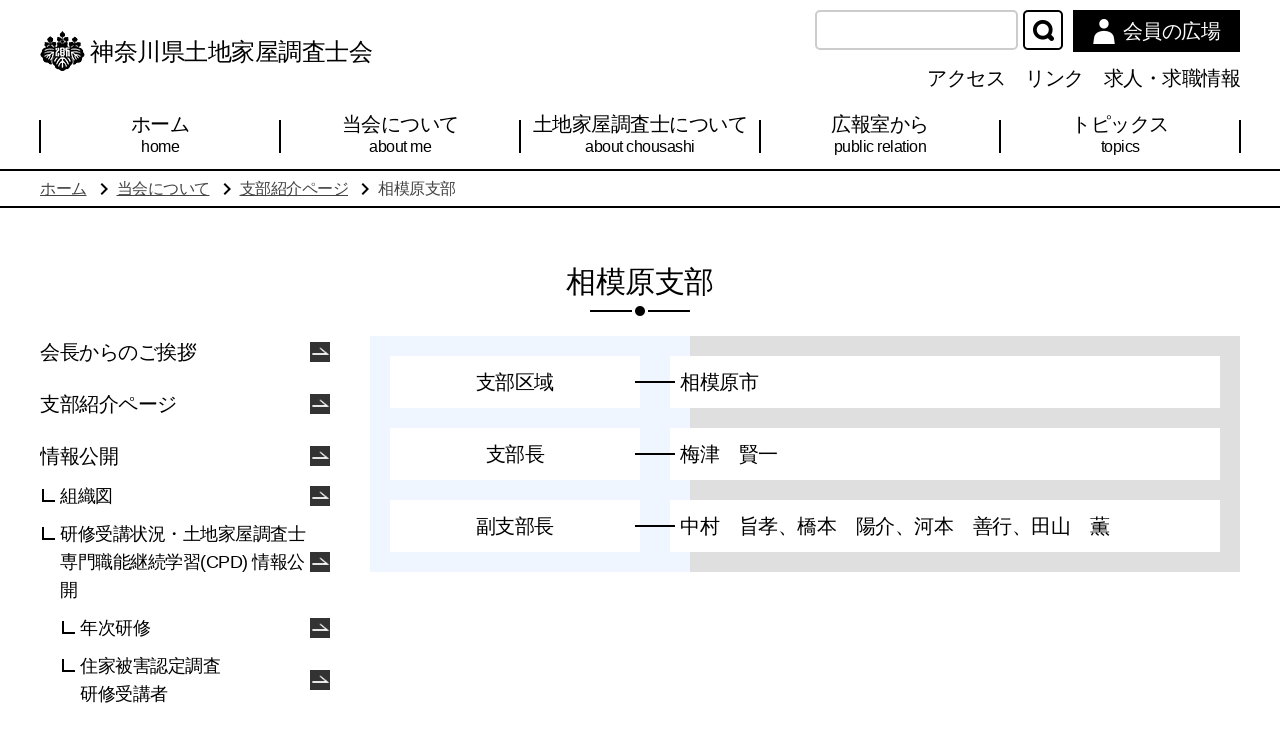

--- FILE ---
content_type: text/html; charset=UTF-8
request_url: https://kanagawa-chousashi.or.jp/about-me/branch/sagamihara/
body_size: 22317
content:
<!DOCTYPE html>
<html lang="ja">
<head>
<meta charset="UTF-8">
<meta name="format-detection" content="telephone=no">
<meta name="viewport" content="width=device-width, initial-scale=1.0, minimum-scale=1.0, maximum-scale=1.0, user-scalable=no">
<meta name="description" content="こちらのページでは、相模原支部の紹介をしております。支部区域・支部長・副支部長などを、ご紹介していますので是非ご覧ください。">

<meta name="twitter:card" content="summary" />
<meta property="og:url" content="https://kanagawa-chousashi.or.jp/" />
<meta property="og:type" content="website" />
<meta property="fb:app_id" content="神奈川県土地家屋調査士会" />
<meta property="og:title" content="神奈川県土地家屋調査士会" />
<meta property="og:description" content="横浜市西区楠町にあります調査士会 神奈川県土地家屋調査士会です。私達が行っている業務や土地に関してのことをご紹介しているサイトになります。" />
<meta property="og:image" content="https://kanagawa-chousashi.or.jp/images/common/sns.png" />


<link type="text/css" rel="stylesheet" href="/css/style.css">
<link type="text/css" rel="stylesheet" href="/css/about-me.css">


<link type="text/css" rel="stylesheet" href="/css/single.css">


<title>相模原支部 | 支部紹介ページ | 当会について | 神奈川県土地家屋調査士会 | 横浜市西区楠町にあります調査士会です</title>
<meta name='robots' content='max-image-preview:large' />
<script type="text/javascript">
/* <![CDATA[ */
window._wpemojiSettings = {"baseUrl":"https:\/\/s.w.org\/images\/core\/emoji\/15.0.3\/72x72\/","ext":".png","svgUrl":"https:\/\/s.w.org\/images\/core\/emoji\/15.0.3\/svg\/","svgExt":".svg","source":{"concatemoji":"https:\/\/kanagawa-chousashi.or.jp\/wp\/wp-includes\/js\/wp-emoji-release.min.js?ver=6.5.4"}};
/*! This file is auto-generated */
!function(i,n){var o,s,e;function c(e){try{var t={supportTests:e,timestamp:(new Date).valueOf()};sessionStorage.setItem(o,JSON.stringify(t))}catch(e){}}function p(e,t,n){e.clearRect(0,0,e.canvas.width,e.canvas.height),e.fillText(t,0,0);var t=new Uint32Array(e.getImageData(0,0,e.canvas.width,e.canvas.height).data),r=(e.clearRect(0,0,e.canvas.width,e.canvas.height),e.fillText(n,0,0),new Uint32Array(e.getImageData(0,0,e.canvas.width,e.canvas.height).data));return t.every(function(e,t){return e===r[t]})}function u(e,t,n){switch(t){case"flag":return n(e,"\ud83c\udff3\ufe0f\u200d\u26a7\ufe0f","\ud83c\udff3\ufe0f\u200b\u26a7\ufe0f")?!1:!n(e,"\ud83c\uddfa\ud83c\uddf3","\ud83c\uddfa\u200b\ud83c\uddf3")&&!n(e,"\ud83c\udff4\udb40\udc67\udb40\udc62\udb40\udc65\udb40\udc6e\udb40\udc67\udb40\udc7f","\ud83c\udff4\u200b\udb40\udc67\u200b\udb40\udc62\u200b\udb40\udc65\u200b\udb40\udc6e\u200b\udb40\udc67\u200b\udb40\udc7f");case"emoji":return!n(e,"\ud83d\udc26\u200d\u2b1b","\ud83d\udc26\u200b\u2b1b")}return!1}function f(e,t,n){var r="undefined"!=typeof WorkerGlobalScope&&self instanceof WorkerGlobalScope?new OffscreenCanvas(300,150):i.createElement("canvas"),a=r.getContext("2d",{willReadFrequently:!0}),o=(a.textBaseline="top",a.font="600 32px Arial",{});return e.forEach(function(e){o[e]=t(a,e,n)}),o}function t(e){var t=i.createElement("script");t.src=e,t.defer=!0,i.head.appendChild(t)}"undefined"!=typeof Promise&&(o="wpEmojiSettingsSupports",s=["flag","emoji"],n.supports={everything:!0,everythingExceptFlag:!0},e=new Promise(function(e){i.addEventListener("DOMContentLoaded",e,{once:!0})}),new Promise(function(t){var n=function(){try{var e=JSON.parse(sessionStorage.getItem(o));if("object"==typeof e&&"number"==typeof e.timestamp&&(new Date).valueOf()<e.timestamp+604800&&"object"==typeof e.supportTests)return e.supportTests}catch(e){}return null}();if(!n){if("undefined"!=typeof Worker&&"undefined"!=typeof OffscreenCanvas&&"undefined"!=typeof URL&&URL.createObjectURL&&"undefined"!=typeof Blob)try{var e="postMessage("+f.toString()+"("+[JSON.stringify(s),u.toString(),p.toString()].join(",")+"));",r=new Blob([e],{type:"text/javascript"}),a=new Worker(URL.createObjectURL(r),{name:"wpTestEmojiSupports"});return void(a.onmessage=function(e){c(n=e.data),a.terminate(),t(n)})}catch(e){}c(n=f(s,u,p))}t(n)}).then(function(e){for(var t in e)n.supports[t]=e[t],n.supports.everything=n.supports.everything&&n.supports[t],"flag"!==t&&(n.supports.everythingExceptFlag=n.supports.everythingExceptFlag&&n.supports[t]);n.supports.everythingExceptFlag=n.supports.everythingExceptFlag&&!n.supports.flag,n.DOMReady=!1,n.readyCallback=function(){n.DOMReady=!0}}).then(function(){return e}).then(function(){var e;n.supports.everything||(n.readyCallback(),(e=n.source||{}).concatemoji?t(e.concatemoji):e.wpemoji&&e.twemoji&&(t(e.twemoji),t(e.wpemoji)))}))}((window,document),window._wpemojiSettings);
/* ]]> */
</script>
<style id='wp-emoji-styles-inline-css' type='text/css'>

	img.wp-smiley, img.emoji {
		display: inline !important;
		border: none !important;
		box-shadow: none !important;
		height: 1em !important;
		width: 1em !important;
		margin: 0 0.07em !important;
		vertical-align: -0.1em !important;
		background: none !important;
		padding: 0 !important;
	}
</style>
<link rel='stylesheet' id='wp-pagenavi-css' href='https://kanagawa-chousashi.or.jp/wp/wp-content/plugins/wp-pagenavi/pagenavi-css.css?ver=2.70' type='text/css' media='all' />
<link rel="https://api.w.org/" href="https://kanagawa-chousashi.or.jp/wp-json/" /><link rel="alternate" type="application/json" href="https://kanagawa-chousashi.or.jp/wp-json/wp/v2/about-me/12219" /><link rel="EditURI" type="application/rsd+xml" title="RSD" href="https://kanagawa-chousashi.or.jp/wp/xmlrpc.php?rsd" />
<meta name="generator" content="WordPress 6.5.4" />
<link rel="canonical" href="https://kanagawa-chousashi.or.jp/about-me/branch/sagamihara/" />
<link rel='shortlink' href='https://kanagawa-chousashi.or.jp/?p=12219' />
<link rel="alternate" type="application/json+oembed" href="https://kanagawa-chousashi.or.jp/wp-json/oembed/1.0/embed?url=https%3A%2F%2Fkanagawa-chousashi.or.jp%2Fabout-me%2Fbranch%2Fsagamihara%2F" />
<link rel="alternate" type="text/xml+oembed" href="https://kanagawa-chousashi.or.jp/wp-json/oembed/1.0/embed?url=https%3A%2F%2Fkanagawa-chousashi.or.jp%2Fabout-me%2Fbranch%2Fsagamihara%2F&#038;format=xml" />
<!-- Global site tag (gtag.js) - Google Analytics -->
<script async src="https://www.googletagmanager.com/gtag/js?id=G-V13K7VJ8ZD"></script>
<script>
  window.dataLayer = window.dataLayer || [];
  function gtag(){dataLayer.push(arguments);}
  gtag('js', new Date());

  gtag('config', 'G-V13K7VJ8ZD');
</script>

<!-- Global site tag (gtag.js) - Google Analytics -->
<script async src="https://www.googletagmanager.com/gtag/js?id=UA-179158603-4"></script>
<script>
window.dataLayer = window.dataLayer || [];
function gtag(){dataLayer.push(arguments);}
gtag('js', new Date());

gtag('config', 'UA-179158603-4');
</script>
</head>

<body class="bd-about-me_branch_sagamihara">
<article>
	<div class="site-contents">
        <header class="global-header">
            <div class="inner">
                <div class="header_left"><p class="logo"><img src="/images/common/logo.png" width="45" height="42" alt="神奈川県土地家屋調査士会">神奈川県土地家屋調査士会</p></div>
                <div class="header_right">
                    <div class="member-function">
                        <div class="search-form">
                            <form action="/" method="get"><input type="text" name="s"><input type="submit" value="検索する"></form></div>
                        <p class="member-login"><a href="/kaiin/hiroba.html"><span>会員の広場</span></a></p>
                    </div>
                    <ul class="util">
                        <li><a href="/about-me/access/">アクセス</a></li>
                        <li><a href="/links/">リンク</a></li>
                        <li><a href="/recruit/">求人・求職情報</a></li>
                    </ul>
                </div>
            </div>

            <nav class="global-navi">
                <ul class="items">
                    <li class="item">
                        <a href="/" class="item_link">
                            <p class="item_ja">ホーム</p>
                            <p class="item_en">home</p>
                        </a>
                    <!-- /.item --></li>
                    <li class="item">
                        <a href="/about-me/" class="item_link">
                            <p class="item_ja">当会について</p>
                            <p class="item_en">about me</p>
                        </a>
                        <ul class="item_child">
                            <li class="item_child_item"><a href="/about-me/greeting/" class="item_child_link">会長からのご挨拶</a></li>
                            <li class="item_child_item"><a href="/about-me/branch/" class="item_child_link">MAP・支部紹介ページ</a></li>
                            <li class="item_child_item"><a href="/about-me/public-informatin/" class="item_child_link">情報公開</a></li>
                            <li class="item_child_item"><a href="/about-me/access/" class="item_child_link">所在地・連絡先(アクセス)</a></li>
                        </ul>
                    <!-- /.item --></li>
                    <li class="item">
                        <a href="/about-chousashi/" class="item_link">
                            <p class="item_ja">土地家屋調査士について</p>
                            <p class="item_en">about chousashi</p>
                        </a>
                        <ul class="item_child">
                            <li class="item_child_item"><a href="/about-chousashi/what-chousashi/" class="item_child_link">土地家屋調査士ってなあに？</a></li>
                            <li class="item_child_item"><a href="/about-chousashi/goal-to-chousashi/" class="item_child_link">土地家屋調査士を目指す皆様へ</a></li>
                        </ul>
                    <!-- /.item --></li>
                    <li class="item">
                        <a href="/public-relation/" class="item_link">
                            <p class="item_ja">広報室から</p>
                            <p class="item_en">public relation</p>
                        </a>
                        <ul class="item_child">
                            <li class="item_child_item"><a href="/public-relation/news/" class="item_child_link">広報ニュース</a></li>
                            <li class="item_child_item"><a href="/public-relation/ninomiyakinjiro/" class="item_child_link">二宮金次郎を探せ</a></li>
                            <li class="item_child_item"><a href="/public-relation/feature/" class="item_child_link">相続登記が義務化されます！<br>～相続手続きを応援します～</a></li>
                            <li class="item_child_item"><a href="/public-relation/seminar/" class="item_child_link">神奈川県弁護士会セミナー・相談会</a></li>
                        </ul>
                    <!-- /.item --></li>
                    <li class="item">
                        <a href="/topics/" class="item_link">
                            <p class="item_ja">トピックス</p>
                            <p class="item_en">topics</p>
                        </a>
                        <ul class="item_child">
                            <li class="item_child_item"><a href="/topics/consulting/" class="item_child_link">無料登記相談のご案内</a></li>
                            <li class="item_child_item"><a href="/topics/cost/" class="item_child_link">登記費用の目安は？</a></li>
                            <li class="item_child_item"><a href="/topics/contribution/" class="item_child_link">空家等についての活動＆社会貢献活動</a></li>
                            <li class="item_child_item"><a href="/topics/disaster/" class="item_child_link">災害時協力協定</a></li>
                        </ul>
                    <!-- /.item --></li>
                </ul>
            <!-- /.global-navi --></nav>
        <!-- /.global-header --></header>
        <nav class="breadcrumb">
            <ul>
                <li><a href="/">ホーム</a></li>
                <li><span class="material-icons">chevron_right</span><a href="/about-me/">当会について</a></li>
                <li><span class="material-icons">chevron_right</span><a href="https://kanagawa-chousashi.or.jp/branch/">支部紹介ページ</a></li>
                <li><span class="material-icons">chevron_right</span><a href="https://kanagawa-chousashi.or.jp/about-me/branch/sagamihara/">相模原支部</a></li>
            </ul>
        </nav>
        <h1 class="page-title box-type06">相模原支部</h1>
        <div class="page-contents clm2">
            <div class="page-contents_left">
                    <p class="side-overlay"></p>
                    <nav class="side-navi">
                        <ul>
                            <li class="side-navi_item">
                                <a href="https://kanagawa-chousashi.or.jp/about-me/greeting/" class="side-navi_link">会長からのご挨拶<span class="side-navi_arrow icon-arrow01">詳細はこちら</span></a>
                            </li>
                            <li class="side-navi_item">
                                <a href="https://kanagawa-chousashi.or.jp/about-me/branch/" class="side-navi_link">支部紹介ページ<span class="side-navi_arrow icon-arrow01">詳細はこちら</span></a>
                            </li>
                            <li class="side-navi_item">
                                <a href="https://kanagawa-chousashi.or.jp/about-me/public-informatin/" class="side-navi_link">情報公開<span class="side-navi_arrow icon-arrow01">詳細はこちら</span></a>
                            <ul class="side-navi_child">
                                <li class="side-navi_child_item"><a href="https://kanagawa-chousashi.or.jp/about-me/public-informatin/organization-chart/" class="side-navi_child_link">組織図<span class="side-navi_arrow icon-arrow01">詳細はこちら</span></a>
                                <li class="side-navi_child_item"><a href="https://kanagawa-chousashi.or.jp/about-me/public-informatin/information/" class="side-navi_child_link">研修受講状況・土地家屋調査士専門職能継続学習(CPD) 情報公開<span class="side-navi_arrow icon-arrow01">詳細はこちら</span></a>
                                    <ul class="side-navi_grand-child">
                                        <li class="side-navi_grand-child_item"><a href="/about-me/public-informatin/information/?page-link=information-section01&plus=-150" class="side-navi_grand-child_link">年次研修<span class="side-navi_arrow icon-arrow01">詳細はこちら</span></a></li>
                                        <li class="side-navi_grand-child_item"><a href="/about-me/public-informatin/information/?page-link=information-section02&plus=-150" class="side-navi_grand-child_link">住家被害認定調査<br>研修受講者<span class="side-navi_arrow icon-arrow01">詳細はこちら</span></a></li>
                                        <li class="side-navi_grand-child_item"><a href="/about-me/public-informatin/information/?page-link=information-section03&plus=-150" class="side-navi_grand-child_link">研修受講状況<span class="side-navi_arrow icon-arrow01">詳細はこちら</span></a></li>
                                        <li class="side-navi_grand-child_item"><a href="/about-me/public-informatin/information/?page-link=information-section04&plus=-150" class="side-navi_grand-child_link">土地家屋調査士専門<br>職能継続学習(CPD)<span class="side-navi_arrow icon-arrow01">詳細はこちら</span></a></li>
                                        <li class="side-navi_grand-child_item"><a href="/about-me/public-informatin/information/?page-link=information-section05&plus=-150" class="side-navi_grand-child_link">会員・一般研修会<span class="side-navi_arrow icon-arrow01">詳細はこちら</span></a></li>
                                        <li class="side-navi_grand-child_item"><a href="/about-me/public-informatin/information/?page-link=information-section06&plus=-150" class="side-navi_grand-child_link">開催年度別研修会一覧<span class="side-navi_arrow icon-arrow01">詳細はこちら</span></a></li>
                                    </ul>
                                <li class="side-navi_child_item"><a href="https://kanagawa-chousashi.or.jp/about-me/public-informatin/officer-list/" class="side-navi_child_link">役員名簿一覧<span class="side-navi_arrow icon-arrow01">詳細はこちら</span></a>
                                <li class="side-navi_child_item"><a href="https://kanagawa-chousashi.or.jp/about-me/public-informatin/applicable-member/" class="side-navi_child_link">土地家屋調査士法第４２条及び第４３条該当会員<span class="side-navi_arrow icon-arrow01">詳細はこちら</span></a>
            </li>
                            </li>
                            <li class="side-navi_item">
                                <a href="https://kanagawa-chousashi.or.jp/about-me/access/" class="side-navi_link">所在地・連絡先(アクセス)<span class="side-navi_arrow icon-arrow01">詳細はこちら</span></a>
                            </li>
                        </ul>
                        <p class="side-navi_close">メニューを閉じる</p>
                    </nav>
            <!-- /.page-contents_left --></div>

            <div class="page-contents_right">
<div class="box-type08 js-fadein">
<div class="inner">
<ul class="branch-info-list">
<li>
<p class="branch-info_head">支部区域</p>
<div class="branch-info_body box-type09">相模原市</div>
</li>
<li>
<p class="branch-info_head">支部長</p>
<div class="branch-info_body box-type09">梅津　賢一</div>
</li>
<li>
<p class="branch-info_head">副支部長</p>
<div class="branch-info_body box-type09">中村　旨孝、橋本　陽介、河本　善行、田山　薫</div>
</li>
</ul>
</div>
</div>
            <!-- /.page-contents_right --></div>
        <!-- /.page-contents --></div>
        <footer class="global-footer">
            <div class="inner">
                <div class="footer-clms">
                    <div id="footer-clm01" class="footer-clm">
                        <p class="owner"><img src="/images/common/logo.png" width="45" height="42" alt="神奈川県土地家屋調査士会">神奈川県土地家屋調査士会</p>
                        <p class="owner-address">〒220-0003<br>横浜市西区楠町18番地</p>
                        <p class="owner-tel">TEL: 045-312-1177</p>
                        <p class="shibucho-login"><a href="/shibutyou/shibutyou.html"><img src="/images/common/icon-flower.png" width="56" height="56" alt="支部長の広場ページへ"></a></p>
                    </div>
                    <div id="footer-clm02" class="footer-clm">
                        <dl class="footer-list">
                            <dt><a href="/">トップページ</a></dt>
                            <dt><a href="/about-me/">当会について</a></dt>
                            <dd><a href="/about-me/greeting/">会長からのご挨拶</a></dd>
                            <dd><a href="/about-me/branch/">支部紹介ページ</a></dd>
                            <dd><a href="/about-me/public-informatin/">情報公開</a></dd>
                            <dd><a href="/about-me/access/">所在地・連絡先(アクセス)</a></dd>
                            <dt><a href="/about-chousashi/">土地家屋調査士について</a></dt>
                            <dd><a href="/about-chousashi/what-chousashi/">土地家屋調査士ってなあに?</a></dd>
                            <dd><a href="/about-chousashi/goal-to-chousashi/">土地家屋調査士を目指す皆様へ</a></dd>
                        </dl>
                    </div>
                    <div id="footer-clm03" class="footer-clm">
                        <dl class="footer-list">
                            <dt><a href="/search/">土地家屋調査士検索</a></dt>
                            <dt><a href="/recruit/">求人・求職情報</a></dt>
                            <dt><a href="/public-relation/">広報室から</a></dt>
                            <dt><a href="/links/">リンク</a></dt>
                            <dd><a href="/links/hall/">市区町村役場</a></dd>
                            <dd><a href="/links/agency/">関連省庁・団体</a></dd>
                            <dd><a href="/links/other/">その他</a></dd>
                        </dl>
                    </div>
                    <div id="footer-clm04" class="footer-clm">
                        <dl class="footer-list">
                            <dt><a href="/topics/">トピックス</a></dt>
                            <dd><a href="/topics/consulting/">無料登記相談のご案内</a></dd>
                            <dd><a href="/topics/cost/">登記費用の目安は？</a></dd>
                            <dd><a href="/topics/contribution/">空家等についての活動＆社会貢献活動</a></dd>
                            <dd><a href="/topics/disaster/">災害時協力協定</a></dd>
                            <dt><a href="https://www.chosashi.or.jp/consulting/faq/" target='_blank'>Q & A</a></dt>
                            <dt><a href="/privacy/">個人情報保護方針</a></dt>
                        </dl>
                    </div>
                </div>
            </div>
        <!-- /.global-footer --></footer>
        <p class="side-menu-btn"><span>M<br>E<br>N<br>U<span class="material-icons">arrow_right</span></span></p>
        <p class="btn-menu"><span></span><span></span><span></span></p>
    </article>
<div class="tool-tip-box"></div>

<script src="/js/jquery.min.js"></script>
<script src="/js/common.js"></script>
<script src="/js/jquery.rwdImageMaps.min.js"></script>
<script src="/js/about-me.js"></script>



--- FILE ---
content_type: text/css
request_url: https://kanagawa-chousashi.or.jp/css/style.css
body_size: 41989
content:
@import url(//fonts.googleapis.com/css2?family=M+PLUS+1p:wght@400;500;700&display=swap);@import url(//fonts.googleapis.com/icon?family=Material+Icons);html,body,div,span,object,iframe,h1,h2,h3,h4,h5,h6,p,blockquote,pre,abbr,address,cite,code,del,dfn,em,img,ins,kbd,q,samp,small,strong,sub,sup,var,b,i,dl,dt,dd,ol,ul,li,fieldset,form,label,legend,table,caption,tbody,tfoot,thead,tr,th,td,article,aside,canvas,details,figcaption,figure,footer,header,hgroup,menu,nav,section,summary,time,mark,audio,video{background:transparent;border:0;box-sizing:border-box;font-size:100%;margin:0;outline:0;padding:0;vertical-align:baseline}body{line-height:1}h1,h2,h3,h4,h5{font-weight:normal}article,aside,details,figcaption,figure,footer,header,hgroup,menu,nav,section{display:block}nav ul{list-style:none}li{list-style-type:none}blockquote,q{quotes:none}blockquote:before,blockquote:after,q:before,q:after{content:'';content:none}a{margin:0;padding:0;font-size:100%;text-decoration:underline;vertical-align:baseline;background:transparent}mark{background-color:#ff9;color:#000;font-style:italic;font-weight:bold}del{text-decoration:line-through}abbr[title],dfn[title]{border-bottom:1px dotted;cursor:help}table{border-collapse:collapse;border-spacing:0}table th,table td{font-weight:normal}hr{display:block;height:1px;border:0;border-top:1px solid #cccccc;margin:1em 0;padding:0}input,select{vertical-align:middle}img{vertical-align:top}em{font-style:normal}html{font-size:10px;line-height:1}body{background:#fff;color:#000;font-feature-settings:"palt";font-size:20px;font-family:"游ゴシック Medium",YuGothic,YuGothicM,"Hiragino Kaku Gothic ProN","Hiragino Kaku Gothic Pro",メイリオ,Meiryo,sans-serif;-webkit-text-size-adjust:none;line-height:1.6;letter-spacing:-0.5px;overflow-wrap:break-word;text-size-adjust:none;word-wrap:break-word;word-break:break-all;counter-reset:flow}img{max-width:100%;height:auto}input[type="color"],input[type="date"],input[type="datetime"],input[type="datetime-local"],input[type="email"],input[type="month"],input[type="number"],input[type="password"],input[type="search"],input[type="tel"],input[type="text"],input[type="time"],input[type="url"],input[type="week"],input:not([type]),textarea{border:2px solid #e0e0e0;font-size:16px;padding:4px;max-width:100%}input[type="color"]:focus,input[type="date"]:focus,input[type="datetime"]:focus,input[type="datetime-local"]:focus,input[type="email"]:focus,input[type="month"]:focus,input[type="number"]:focus,input[type="password"]:focus,input[type="search"]:focus,input[type="tel"]:focus,input[type="text"]:focus,input[type="time"]:focus,input[type="url"]:focus,input[type="week"]:focus,input:not([type]):focus,textarea:focus{outline:none}input[type=text],input[type=email],input[type=number],label,select{height:30px;line-height:1}input,textarea,button{max-width:100%;padding:5px;-webkit-box-sizing:border-box;box-sizing:border-box}select,input[type=text],input[type=email]{height:40px}select,input[type=text],input[type=email],input[type=submit],textarea{-webkit-appearance:none}select:focus,input[type=text]:focus,input[type=email]:focus,input[type=submit]:focus,textarea:focus{outline:none}select{background-image:url(/images/common/arrow10.png);background-repeat:no-repeat;background-position:calc(100% - 7px) 50%;background-color:#ffffff;font-size:15px}.browser-ie select{background:#ffffff;padding-right:10px}input[type=text],input[type=mail],select{border:2px solid #cccccc;border-radius:5px}input[type=radio]{background:#DEDEDE;border:1px solid #C0C0C0;border-radius:50%;margin:0 5px 0 20px;position:relative}input[type=radio]:checked:after{background:#000000;border-radius:50%;bottom:0;content:"";display:block;height:12px;left:1px;margin:auto;position:absolute;top:0;width:12px;-webkit-border-radius:50%}input[type=radio]:first-child{margin-left:0}input[type=submit]{background-image:-webkit-gradient(linear, left top, left bottom, color-stop(0, #fdfdfd), color-stop(1, #dfdfdf));background-image:-o-linear-gradient(bottom, #fdfdfd 0%, #dfdfdf 100%);background-image:-moz-linear-gradient(bottom, #fdfdfd 0%, #dfdfdf 100%);background-image:-webkit-linear-gradient(bottom, #fdfdfd 0%, #dfdfdf 100%);background-image:-ms-linear-gradient(bottom, #fdfdfd 0%, #dfdfdf 100%);background-image:linear-gradient(to bottom, #fdfdfd 0%, #dfdfdf 100%)}textarea{resize:vertical}a{color:blue}a:hover{opacity:0.5}small{font-size:80%}img{max-width:100%;height:auto;-ms-interpolation-mode:bicubic;vertical-align:top;font-size:0;line-height:0;-webkit-transition:all .3s linear 0s;-moz-transition:all .3s linear 0s;-o-transition:all .3s linear 0s;-ms-transition:all .3s linear 0s;transition:all .3s linear 0s}embed,object,iframe{max-width:100%}textarea{height:150px;min-height:50px;max-height:200px;resize:vertical;width:100%}.aligncenter,div.aligncenter{display:block;text-align:center}.alignright{float:right;margin-left:10px}.alignleft{float:left;margin-right:10px}.aligncenter{display:block}a img.alignright{float:right}a img.alignleft{float:left}a img.aligncenter{display:block;margin-left:auto;margin-right:auto}.wp-caption{background:#eee;border:1px solid #ddd;max-width:96%;padding:10px}.wp-caption.alignnone{margin:5px 20px 20px 0}.wp-caption.alignleft{margin:5px 20px 20px 0}.wp-caption.alignright{margin:5px 0 20px 20px}.wp-caption img{border:0 none;height:auto;margin:0;max-width:98.5%;padding:0;width:auto}.clearfix:after{clear:both;content:'';display:table;overflow:hidden}.mobile-none{display:block !important}.mobile-show{display:none !important}.tac{text-align:center}.box-type01{border-left:5px solid #000000}.box-type02{background:#3790ff}.box-type03{background:#30d338}.box-type04{background:#3790ff}.box-type05{background:#3790ff}.box-type06{background:url(/images/common/bg01.png) no-repeat 50% 100%}.box-type07{content:url(/images/common/arrow03.png);width:25px;height:25px;line-height:0;-webkit-transition:all .2s linear 0s;-moz-transition:all .2s linear 0s;-o-transition:all .2s linear 0s;-ms-transition:all .2s linear 0s;transition:all .2s linear 0s;text-indent:100%;white-space:nowrap;overflow:hidden}.box-type08{padding:20px;position:relative}.box-type08::before{background:#f0f6ff;content:'';display:block;height:100%;left:0;position:absolute;top:0;width:36.78161%;-webkit-transition:all .3s linear 0s;-moz-transition:all .3s linear 0s;-o-transition:all .3s linear 0s;-ms-transition:all .3s linear 0s;transition:all .3s linear 0s}.box-type08::after{background:#dfdfdf;content:'';display:block;height:100%;right:0;position:absolute;top:0;width:63.21839%;-webkit-transition:all .3s linear 0s;-moz-transition:all .3s linear 0s;-o-transition:all .3s linear 0s;-ms-transition:all .3s linear 0s;transition:all .3s linear 0s}.box-type08.js-fadein::before,.box-type08.js-fadein::after{width:0}.box-type08.js-fadein.on::before{width:36.78161%}.box-type08.js-fadein.on::after{width:63.21839%}.box-type08 .inner{position:relative;z-index:10}.box-type08 .inner02{position:relative;z-index:20}.box-type09{position:relative}.box-type09::after{background:#000000;bottom:0;content:'';display:block;height:2px;margin:auto;left:-28px;position:absolute;top:0;width:40px}.box-type10{border-bottom:2px solid #000000;border-top:2px solid #000000}.box-type11{background:#ffffff;padding:20px}.box-type12{background:#9d0000;color:#ffffff;display:block;text-align:center;text-decoration:none;padding:10px 100px;-moz-box-shadow:0px 10px 0px 0px #680000;-webkit-box-shadow:0px 10px 0px 0px #680000;-ms-box-shadow:0px 10px 0px 0px #680000;box-shadow:0px 10px 0px 0px #680000;-webkit-transition:all .2s linear 0s;-moz-transition:all .2s linear 0s;-o-transition:all .2s linear 0s;-ms-transition:all .2s linear 0s;transition:all .2s linear 0s}.box-type12:active{transform:translate(0, 10px);-moz-box-shadow:none;-webkit-box-shadow:none;-ms-box-shadow:none;box-shadow:none}.list-type01 li{border-bottom:2px dashed #a5a5a5}.list-type01 li:first-child{border-top:2px dashed #a5a5a5}.list-type01 li.child-mark a{padding-bottom:0}.list-type01 li.child-mark a .icon-arrow01{margin-bottom:5px}.list-type01 a{color:#000000;display:block;padding:20px 40px 20px 10px;position:relative;text-decoration:none}.list-type01 a .icon-arrow01{bottom:0;margin:auto;position:absolute;right:10px;top:0;-webkit-transition:all .2s linear 0s;-moz-transition:all .2s linear 0s;-o-transition:all .2s linear 0s;-ms-transition:all .2s linear 0s;transition:all .2s linear 0s}.list-type01 a:hover .icon-arrow01{right:0}.list-type01 .no-link{padding:20px 10px}.list-type01 .child-mark_child{background:url(/images/common/child-mark.png) no-repeat 13px 7px;color:#0000ff;padding-bottom:20px !important;padding-left:30px;padding-top:0}.list-type01 .icon-pdf{bottom:0;margin:auto 0 auto 10px;top:0;position:absolute;right:40px}.list-type02 li{background:#8eb5fb;display:flex;justify-content:center;margin-top:80px;padding:10px;text-align:center;position:relative}.list-type02 li:first-child{margin-top:0}.list-type02 li::after{bottom:-65px;content:url(/images/common/arrow04.png);display:block;left:0;margin:auto;position:absolute;right:0;width:220px}.list-type02 li:last-child::after{content:none}.list-type02 li p{text-align:left;width:100%}.list-type02 li p:nth-child(2){border-left:2px solid #ffffff;padding-left:10px}.list-type03{border-top:2px solid #b4b4b4;border-left:2px solid #b4b4b4}.list-type03 a{color:#000000;display:table;text-decoration:none;width:100%}.list-type03 .clm{display:table-cell;border-bottom:2px solid #b4b4b4;border-right:2px solid #b4b4b4;padding:20px 10px;vertical-align:middle;width:25%}.navi-type01 ul{display:flex;flex-wrap:wrap}.navi-type01 li{border-right:2px solid #000000;position:relative;margin-bottom:20px}.navi-type01 li:hover::after{background:#ff0000;content:'';display:block;height:50%;position:absolute;right:-2px;top:0;width:2px;z-index:10;-webkit-animation:1s linear 0s infinite slide01;animation:1s linear 0s infinite slide01}.navi-type01 a{color:#000000;display:inline-block;font-size:18px;padding:5px 10px;text-decoration:none}.fc01{color:#ff0101}.mt05{margin-top:5px}.mt10{margin-top:10px}.mt15{margin-top:15px}.mt20{margin-top:20px}.mt25{margin-top:25px}.mt30{margin-top:30px}.mt35{margin-top:35px}.mt40{margin-top:40px}.mt45{margin-top:45px}.mt50{margin-top:50px}.fwb{font-weight:bold}input::placeholder{color:#999}input::-ms-input-placeholder{color:#999}input::-ms-input-placeholder{color:#999}input[type=file]{padding:0}.table-type01{border-right:2px solid #b4b4b4;border-top:2px solid #b4b4b4}.table-type01 th,.table-type01 td{border-left:2px solid #b4b4b4;border-bottom:2px solid #b4b4b4;padding:10px;vertical-align:middle}.table-type01 th{background:#dfdfdf;color:#000}.input-text01{width:25%}.input-text02{display:block;width:100%}.input-text03{width:15%}.input-text04{width:40%}.color-type01{color:#ff0000}.select-type01{background-image:url(/images/common/arrow02.png);background-repeat:no-repeat;background-position:calc(100% - 5px) 50%;border:2px solid #cccccc;border-radius:5px;display:inline-block;line-height:1;padding:5px 50px 5px 10px;text-align:center}.label-type01{background:#ffffff;border:2px solid #e0e0e0;border-radius:20px;padding:5px 10px;max-width:100%;margin-left:10px;text-align:center;display:inline-block}.textarea-type01{height:150px}.icon-pdf{background:url(/images/common/icon-pdf.png) no-repeat 50% 50%;display:inline-block;height:30px;width:25px;text-indent:100%;white-space:nowrap;overflow:hidden}.icon-arrow01{display:inline-block;background:url(/images/common/arrow03.png) no-repeat 0 0;background-size:contain;height:20px;width:20px;text-indent:100%;white-space:nowrap;overflow:hidden}.icon-arrow02{display:inline-block;background:url(/images/common/arrow02.png) no-repeat 0 0;background-size:contain;height:25px;width:25px;text-indent:100%;white-space:nowrap;overflow:hidden}.icon-arrow03{display:inline-block;background:url(/images/common/arrow05.png) no-repeat 0 0;background-size:contain;height:10px;width:22px;text-indent:100%;white-space:nowrap;overflow:hidden}.site-contents{margin:0 auto;padding-top:125px}.arrow01,.list-more a,.information_list_item_arrow{background-image:url(/images/common/arrow01.png)}.arrow02,.information-arrow{background:#ababab;border-radius:10px;color:#ffffff;display:inline-block;height:20px;line-height:0.9;vertical-align:middle;width:20px}.arrow03{background:#fdd000;border-radius:10px;color:#ffffff;display:inline-block;font-size:22px;height:20px;line-height:0.9;padding-top:1px;width:20px}.arrow04{background:#ffffff;border-radius:10px;color:#000;display:inline-block;font-size:22px;height:20px;line-height:0.9;padding-top:1px;width:20px}.arrow05,.footer-list dt span{background:#000000;border-radius:10px;color:#ffffff;display:inline-block;font-size:22px;height:20px;line-height:0.9;padding-top:1px;width:20px}.list-more{font-size:18px;line-height:1;position:absolute;right:0}.list-more a{color:#000000;display:block;background-position:calc(100% - 5px) calc(100% - 3px);background-repeat:no-repeat;padding-right:30px;text-decoration:none;-webkit-transition:all .2s linear 0s;-moz-transition:all .2s linear 0s;-o-transition:all .2s linear 0s;-ms-transition:all .2s linear 0s;transition:all .2s linear 0s}.global-header{background-color:#ffffff;left:0;padding:10px 0 0;position:absolute;top:0;width:100%;z-index:1000}.global-header a{color:#000}.global-header.fix{position:fixed;top:0;left:0;-moz-box-shadow:0px 3px 5px 3px rgba(0,0,0,0.3);-webkit-box-shadow:0px 3px 5px 3px rgba(0,0,0,0.3);-ms-box-shadow:0px 3px 5px 3px rgba(0,0,0,0.3);box-shadow:0px 3px 5px 3px rgba(0,0,0,0.3)}.global-header .inner{align-items:center;display:flex;margin:0 auto;max-width:1200px;justify-content:space-between}.global-header .logo{font-size:24px;padding-left:50px;position:relative}.global-header .logo img{bottom:0;margin:auto;left:0;position:absolute;top:0}.global-header .member-function{display:flex;flex-wrap:wrap;margin-bottom:10px}.global-header .search-form input[type=submit]{background:url(/images/common/icon-search.png) no-repeat 50% 50%;border:2px solid #000000;border-radius:5px;cursor:pointer;height:40px;margin-left:5px;padding:0;width:40px;text-indent:100%;white-space:nowrap;overflow:hidden}.global-header .search-form input[type=submit]:hover{opacity:.5;filter:alpha(opacity=50)}.global-header .member-login{margin-left:10px;text-align:center}.global-header .member-login a{box-sizing:border-box;color:#ffffff;display:inline-block;font-size:20px;background:#000000;padding:5px 20px}.global-header .member-login span{background:url(/images/common/icon-member.png) no-repeat 0 50%;display:inline-block;padding-left:30px}.global-header .util{display:flex;justify-content:flex-end}.global-header .util li{margin-left:20px}.global-header .util li:first-child{margin-left:0}.global-header .util a{text-decoration:none}.btn-menu{cursor:pointer;display:none;font-size:12px;height:40px;position:fixed;right:10px;top:10px;padding-top:35px;width:40px;z-index:1100}.btn-menu span{background:#000000;border-radius:5px;height:5px;width:80%;display:block;position:absolute;-webkit-transition:all .2s linear 0s;-moz-transition:all .2s linear 0s;-o-transition:all .2s linear 0s;-ms-transition:all .2s linear 0s;transition:all .2s linear 0s}.btn-menu span:nth-child(1){top:5px}.btn-menu span:nth-child(2){bottom:0;margin:auto;top:0;-webkit-transition:all .5s linear 0s;-moz-transition:all .5s linear 0s;-o-transition:all .5s linear 0s;-ms-transition:all .5s linear 0s;transition:all .5s linear 0s}.btn-menu span:nth-child(3){bottom:5px}.btn-menu.open span{background:#000000}.btn-menu.open span:nth-child(1){position:absolute;top:15px;transform:rotate(45deg)}.btn-menu.open span:nth-child(2){transform:translateX(50px)}.btn-menu.open span:nth-child(3){bottom:20px;position:absolute;transform:rotate(-45deg)}.navi-overlay{background:rgba(0,0,0,0.5);cursor:pointer;height:0;left:0;position:fixed;top:0;width:100%}.side-menu-btn{background:rgba(255,255,255,0.5);border-right:1px solid #000;cursor:pointer;display:none;height:100%;left:0;position:fixed;top:0;width:30px;z-index:1500;-webkit-transition:-webkit-transform .5s linear 0s;-moz-transition:-moz-transform .5s linear 0s;transition:transform .5s linear 0s}.side-menu-btn>span{bottom:0;display:inline-block;height:5em;line-height:1;margin:auto;text-align:center;position:absolute;top:0;width:100%}.side-menu-btn .material-icons{font-size:50px;display:inline-block;margin-top:-10px;margin-left:-10px}.global-navi{text-align:center;width:100%;z-index:200}.global-navi .items{align-items:center;display:flex;max-width:1200px;margin:10px auto 0}.item_line,.item:first-child::before,.item::after{background:#000000;bottom:0;content:'';display:block;height:50%;margin:auto;top:0;position:absolute;width:2px}.item{display:table;position:relative;width:20%}.item:first-child::before{left:-1px}.item::after{right:-1px}.item:hover .item_child{display:block}.item a{display:block;text-decoration:none}.item_link{padding:10px 0}.item_ja{line-height:1}.item_en{font-size:80%}.item_child{display:none;background-color:rgba(255,255,255,0.8);position:absolute;top:100%;width:100%}.item_child_item{border-top:2px solid #000000;font-size:18px;text-align:center}.item_child_link{padding:10px 0}.navi_child_item02:hover .navi_child_grand-child,.navi_child_item03:hover .navi_child_grand-child,.navi_child_item04:hover .navi_child_grand-child,.navi_child_item05:hover .navi_child_grand-child{display:block}.navi_child_item_link{padding:10px 0}.navi_child_grand-child{background:#fdd000;display:none;position:absolute;width:100%;-moz-box-shadow:0 2px 3px 0 rgba(0,0,0,0.3);-webkit-box-shadow:0 2px 3px 0 rgba(0,0,0,0.3);-ms-box-shadow:0 2px 3px 0 rgba(0,0,0,0.3);box-shadow:0 2px 3px 0 rgba(0,0,0,0.3)}.navi_child_grand-child_item{border-top:1px solid #ffffff}.navi_child_grand-child_link{padding:10px 0}.page-title{font-size:30px;text-align:center;margin:50px auto 20px auto;max-width:1200px;padding-bottom:10px;position:relative}.page-title_text{bottom:0;color:#582801;height:4em;line-height:1;margin:auto;position:absolute;text-align:center;top:0;width:100%}.page-title_text span{display:block}.breadcrumb{border-top:2px solid #000000;border-bottom:2px solid #000000}.breadcrumb ul{display:flex;flex-wrap:wrap;margin:0 auto;max-width:1200px}.breadcrumb li{font-size:16px;padding-left:30px;position:relative}.breadcrumb li:first-child{padding-left:0}.breadcrumb li:last-child a{cursor:default;pointer-events:none;text-decoration:none}.breadcrumb a{color:#434343;display:inline-block;font-size:16px;padding:5px 0}.breadcrumb .material-icons{bottom:0;height:1em;left:5px;margin:auto;position:absolute;top:0}.visual img{height:auto;width:100%;transition:all 2s}.page-contents{max-width:1200px;margin:0 auto}.page-contents.clm2{display:flex;justify-content:space-between}.page-contents_left{transform:translateX(-100%);width:25%;z-index:190}.page-contents_right{width:72.5%}.side-navi{position:sticky;top:200px;overflow:auto;transition:transform .5s linear 0s;-webkit-overflow-scrolling:touch;-webkit-transition:-webkit-transform .5s linear 0s;-moz-transition:-moz-transform .5s linear 0s}.side-navi a{color:#000;display:block;position:relative;text-decoration:none}.side-navi_link{font-size:20px;display:block;padding-right:40px;position:relative}.side-navi_item{margin-top:20px;overflow:hidden}.side-navi_item:first-child{margin-top:0}.side-navi_item:hover img{transform:scale(1.1)}.side-navi_link{background:none;position:relative}.side-navi_link:hover .side-navi_arrow{right:0}.side-navi_arrow{bottom:0;right:10px;margin:auto;top:0;position:absolute;-webkit-transition:all .2s linear 0s;-moz-transition:all .2s linear 0s;-o-transition:all .2s linear 0s;-ms-transition:all .2s linear 0s;transition:all .2s linear 0s}.side-navi_child_item{background:url(/images/common/child-mark.png) no-repeat 2px 7px;margin-top:10px;padding-left:20px}.side-navi_child_link{background:none !important;font-size:18px;padding-right:30px}.side-navi_child_link:hover .side-navi_arrow{right:0}.side-navi_grand-child_item{background:url(/images/common/child-mark.png) no-repeat 2px 7px;margin-top:10px;padding-left:20px}.side-navi_grand-child_link{font-size:18px;padding-right:30px}.side-navi_grand-child_link:hover .side-navi_arrow{right:0}.side-navi_close{cursor:pointer;background:#616161;color:#ffffff;display:none;margin-top:20px;padding:5px 0;text-align:center;width:100%}.side-navi_close .material-icons{background:none;vertical-align:middle}.side-navi-overlay{cursor:pointer;height:0}.detail_meta{align-items:center;display:flex}.detail_meta a{margin-left:20px}.require{background:#fdd000;bottom:0;box-sizing:content-box;color:#000000;height:1em;line-height:1;margin:auto;padding:5px 10px;position:absolute;right:10px;top:0}.information_title{font-size:22px;padding-left:10px;position:relative}.information_title .list-more{bottom:0;height:1em;margin:auto;top:0}.information_title .list-more a:hover{background-position:100% calc(100% - 3px)}.information_contents{border:2px solid #9c9c9c;margin-top:10px}.information_list{margin:0 auto;max-height:300px;overflow:auto;padding:0 10px}.information_list a{color:#000;align-items:center;display:flex;flex-wrap:wrap;padding:10px 0;position:relative;text-decoration:none}.information_list a:hover .move-arrow{right:10px}.information_list a:hover .information_list_item_arrow{right:0}.information_list_item{border-top:dashed 2px #a5a5a5}.information_list_item:first-child{border:none}.information_list_item:nth-child(even){background:#f3f3f3}.information_list_item_meta{align-items:center;display:flex;flex-wrap:wrap;font-size:18px;width:100%}.information_list_item_meta time{margin-right:20px;white-space:nowrap}.information_list_item_title{margin-top:10px;width:100%}.information_categorys{margin-bottom:10px}.information_list_item_category{color:#ffffff;display:inline-block;margin-bottom:10px;margin-right:20px;padding:5px 10px;white-space:nowrap}.information_list_item_arrow{bottom:15px;background-repeat:no-repeat;height:10px;position:absolute;right:10px;width:22px;-webkit-transition:all .2s linear 0s;-moz-transition:all .2s linear 0s;-o-transition:all .2s linear 0s;-ms-transition:all .2s linear 0s;transition:all .2s linear 0s;text-indent:100%;white-space:nowrap;overflow:hidden}.information-category{margin-right:20px}.information-category span{border-radius:50px;color:#ffffff;display:inline-block;font-size:18px;padding:5px 20px;text-align:center;min-width:200px}.information-arrow{bottom:0;right:20px;margin:auto;top:0;position:absolute;-webkit-transition:all .2s linear 0s;-moz-transition:all .2s linear 0s;-o-transition:all .2s linear 0s;-ms-transition:all .2s linear 0s;transition:all .2s linear 0s}.information-arrow span{font-size:20px}.js-fadein{transform:translateY(20px);opacity:0;filter:alpha(opacity=0);-webkit-transition:all .3s linear 0s;-moz-transition:all .3s linear 0s;-o-transition:all .3s linear 0s;-ms-transition:all .3s linear 0s;transition:all .3s linear 0s}.js-fadein.on{transform:translateY(0);opacity:1;filter:alpha(opacity=100)}.like-links{margin-top:50px}.like-links ul{display:flex;justify-content:space-between;flex-wrap:wrap}.like-links li{overflow:hidden;width:23.75%}.like-links a:hover img{transform:scale(1.2)}.entry_send{justify-content:center;display:flex;flex-direction:row-reverse;margin-top:20px;text-align:center}.entry_send input[type=submit],.entry_send input[type=button],.entry_send button{background:#fdd000;border:none;border-radius:5px;color:#000000;cursor:pointer;font-size:30px;padding:5px 0;text-align:center;max-width:550px;margin-left:20px;width:30%;-moz-box-shadow:0px 8px 0 0 #d1ac00;-webkit-box-shadow:0px 8px 0 0 #d1ac00;-ms-box-shadow:0px 8px 0 0 #d1ac00;box-shadow:0px 8px 0 0 #d1ac00;-webkit-transition:all .1s linear 0s;-moz-transition:all .1s linear 0s;transition:all .1s linear 0s}.entry_send input[type=submit]:active,.entry_send input[type=button]:active,.entry_send button:active{transform:translateY(8px);-moz-box-shadow:0 0 0 0 #d1ac00;-webkit-box-shadow:0 0 0 0 #d1ac00;-ms-box-shadow:0 0 0 0 #d1ac00;box-shadow:0 0 0 0 #d1ac00}.entry_send input[type=submit]:last-child,.entry_send input[type=button]:last-child,.entry_send button:last-child{margin-left:0}.entry_send input[type=submit]:disabled{background-color:#939393;color:#ffffff;cursor:default;-moz-box-shadow:0 8px 0 0 #7f7f7f;-webkit-box-shadow:0 8px 0 0 #7f7f7f;-ms-box-shadow:0 8px 0 0 #7f7f7f;box-shadow:0 8px 0 0 #7f7f7f}.pagers-detail{clear:both;display:flex;margin-top:20px;justify-content:space-between}.pager-detail.prev,.pager-detail.list,.pager-detail.next{color:#ffffff;min-width:150px}.pager-detail.prev a,.pager-detail.list a,.pager-detail.next a{background:#fdd000;border-radius:50px;color:#ffffff;display:block;padding:10px;min-width:150px;text-align:center;text-decoration:none}.pager-detail.prev .material-icons,.pager-detail.list .material-icons,.pager-detail.next .material-icons{background:#ffffff;border-radius:50px;color:#fdd000;font-size:30px;height:30px;vertical-align:middle;width:30px}.pager-detail.prev .material-icons{margin-right:10px}.pager-detail.next .material-icons{margin-left:10px}.btn-contact a{background:#0b2b87;border:2px solid #000000;border-radius:3px;display:flex;padding:5px 10px}.btn-contact a img{width:50%}.sns-area{background:#fdd000;margin-top:50px}.sns-area .inner{align-items:center;display:flex;margin:0 auto;max-width:1000px;text-align:center}.sns-area .inner div{align-items:center;color:#010101;display:flex;height:100%;padding:50px 0;text-decoration:none;justify-content:center;flex-wrap:wrap;width:100%}.sns-area span{display:block;width:100%}.sns_line a{display:flex;justify-content:center}.sns_line img{margin-right:10px}.error-contents{max-width:1200px;margin:200px auto 0 !important}.error-contents_title{color:#000000;font-size:30px;font-weight:bold;text-align:center}.mwform-radio-field-text{vertical-align:middle}.global-footer{border-top:10px solid #222222;color:#000;margin-top:80px;padding:20px 0}.global-footer .inner{max-width:1200px;margin:0 auto}.global-footer a{color:#000}.footer-clms{display:flex}.footer-clm{border-left:3px dotted #c6c6c6;font-size:18px;padding-left:10px;width:100%}.footer-clm:first-child{border:none;padding-left:0}.footer-clm .owner{font-size:22px}.footer-clm .owner img{display:block;margin:0 auto 5px}.footer-clm .shibucho-login{margin-top:10px;text-align:center}.footer-list dt{font-size:20px;margin-top:20px}.footer-list dt:first-child{margin-top:0}.footer-list dt a{display:block;position:relative}.footer-list dt span{bottom:0;font-size:20px;left:0;margin:auto;vertical-align:text-bottom;position:absolute;top:0}.footer-list dd{margin-top:5px;padding-left:1em}.footer-list dd a{display:block}.footer-list dd span{vertical-align:middle}.footer-list a{text-decoration:none}.footer-copyright{background:#0b2d8c;color:#ffffff;font-size:16px;font-weight:bold;margin-top:20px;padding:5px 0;text-align:center}.page-finish{bottom:0;left:0;position:fixed;text-align:center;width:100%;padding:90px 0}.page-finish h2{margin:0 auto;padding-bottom:10px;position:relative}.page-finish h2 span{display:inline-block;font-size:40px;line-height:1;padding:0 20px;position:relative}.page-finish h2 span::before{background:#fdd000;content:'';display:block;height:20px;position:absolute;bottom:-10px;left:0;width:100%;z-index:-10}.foot-contact{bottom:0;background:#0b2d8c;position:fixed;width:100%;z-index:190}.foot-contact .inner{max-width:1000px;margin:0 auto}.foot-contact a{display:flex;flex-wrap:wrap;justify-content:space-between;padding:10px 0}.foot-contact img:nth-child(1){width:58%}.foot-contact img:nth-child(2){width:39%}.btn-pagetop{bottom:40px;position:fixed;right:-50px;-webkit-transition:all .2s linear 0s;-moz-transition:all .2s linear 0s;-o-transition:all .2s linear 0s;-ms-transition:all .2s linear 0s;transition:all .2s linear 0s;z-index:150}.btn-pagetop span{background:#39a617;border-radius:50%;color:#ffffff;cursor:pointer;display:inline-block;font-size:40px;height:40px;width:40px;-webkit-transition:all .2s linear 0s;-moz-transition:all .2s linear 0s;-o-transition:all .2s linear 0s;-ms-transition:all .2s linear 0s;transition:all .2s linear 0s}.btn-pagetop span:hover{opacity:.5;filter:alpha(opacity=50)}.btn-pagetop span:focus{opacity:1;filter:alpha(opacity=100)}.btn-pagetop.fix{right:20px}.label01,.entry_table label,.entry_agree label{background:#ffffff;border:2px solid #e0e0e0;border-radius:20px;box-sizing:content-box;display:inline-block;height:auto;max-width:100%;padding:5px 20px;text-align:center;width:auto}.entry_table{border-top:2px solid #a6a6a6;width:100%}.entry_table th,.entry_table td{border-bottom:2px solid #a6a6a6;font-size:20px;padding:10px;text-align:left;vertical-align:middle}.entry_table th{background:#0b2d8c;color:#ffffff;padding:10px 70px 10px 10px;position:relative;width:29.16667%}.entry_table .label-type01{box-sizing:content-box;height:1em;padding-left:20px;padding-right:20px}.entry_table input[type=radio]{vertical-align:unset}.entry_name input[type=text],.entry_name-furigana input[type=text]{margin-right:10px}.entry_name input[type=text]:last-child,.entry_name-furigana input[type=text]:last-child{margin-right:0}.entry_birthday select{margin-left:10px}.entry_birthday select:first-child{margin-left:0}.entry_address input[type=text]{margin-top:10px}.entry_qualification td{padding-bottom:0 !important}.entry_qualification .horizontal-item{display:inline-block;margin:0 10px 10px 0 !important}.entry_agree{font-size:30px;margin-top:20px;text-align:center}.entry_agree label{font-size:20px;margin-left:20px}.entry_agree input[type=checkbox]{margin-right:10px;vertical-align:unset}.entry_agree .error{font-size:22px !important}.fadein{opacity:0;transform:translateY(20px);-webkit-transition:all .5s linear 0s;-moz-transition:all .5s linear 0s;-o-transition:all .5s linear 0s;-ms-transition:all .5s linear 0s;transition:all .5s linear 0s}.fadein.view{opacity:1;transform:translateY(0)}.bd-about-me .breadcrumb{border-top:0;margin-top:0}.tool-tip-box{background:#ffffff;border-radius:5px;box-shadow:#000;display:none;max-width:300px;padding:20px;position:absolute;z-index:1500;-moz-box-shadow:0px 0px 2px 2px rgba(0,0,0,0.5);-webkit-box-shadow:0px 0px 2px 2px rgba(0,0,0,0.5);-ms-box-shadow:0px 0px 2px 2px rgba(0,0,0,0.5);box-shadow:0px 0px 2px 2px rgba(0,0,0,0.5)}.wp-pagenavi,.pager-area{margin-top:10px;text-align:center}.wp-pagenavi ul,.pager-area ul{text-align:center}.wp-pagenavi .page,.wp-pagenavi li,.pager-area .page,.pager-area li{border:1px solid #000000;display:inline-block;font-size:16px;margin-bottom:5px;margin-left:5px}.wp-pagenavi .current,.pager-area .current{background:#000000;color:#ffffff;font-size:16px;display:inline-block;margin:0 0 0 5px !important;padding:5px}.wp-pagenavi .page,.wp-pagenavi a,.pager-area .page,.pager-area a{color:#000000;display:inline-block;font-size:16px;padding:5px;text-decoration:none}.wp-pagenavi .page:hover,.wp-pagenavi a:hover,.pager-area .page:hover,.pager-area a:hover{background:#000000;color:#ffffff;opacity:1}.wp-pagenavi .pages,.pager-area .pages{display:none}.wp-pagenavi .first,.wp-pagenavi .last,.wp-pagenavi .extend,.pager-area .first,.pager-area .last,.pager-area .extend{display:none}.previouspostslink,.nextpostslink{border:1px solid #000 !important;line-height:1.9;margin:0 0 0 5px !important}@-moz-keyframes slide01{from{top:0}to{top:50%}}@-webkit-keyframes slide01{from{top:0}to{top:50%}}@keyframes slide01{from{top:0}to{top:50%}}@-moz-keyframes circleAnime01{from{opacity:0.8;transform:scale(1)}to{opacity:0;transform:scale(1.5)}}@-webkit-keyframes circleAnime01{from{opacity:0.8;transform:scale(1)}to{opacity:0;transform:scale(1.5)}}@keyframes circleAnime01{from{opacity:0.8;transform:scale(1)}to{opacity:0;transform:scale(1.5)}}@-moz-keyframes lineAnime01{from{height:0%;width:0%}to{height:100%;width:100%}}@-webkit-keyframes lineAnime01{from{height:0%;width:0%}to{height:100%;width:100%}}@keyframes lineAnime01{from{height:0%;width:0%}to{height:100%;width:100%}}#fb-root{display:none}@media screen and (max-width: 1200px){.global-header,.breadcrumb,.page-title,.page-contents,.global-footer .inner{padding-left:20px;padding-right:20px}}@media screen and (max-width: 1000px){.table-type01 th,.table-type01 td{display:flex;width:100%}.table-type01 td{align-items:center}.table-type01 td *{width:100%}.global-navi a{font-size:15px}.entry{margin-top:20px}.entry_title{font-size:22px}.entry_table input[type=text],.entry_table select{margin-top:10px;display:block;width:100%}.entry_table input[type=text]:first-child,.entry_table select:first-child{margin-top:0}.entry_table th,.entry_table td{display:block;width:100%}.entry_table td{padding-left:0;padding-right:0}.entry_zipcodo input[type=text]{display:inline;margin:0;width:30%}.entry_tel input[type=text]{display:inline;margin:0;width:25%}.entry_send input[type=submit],.entry_send input[type=button],.entry_send button{max-width:100%;width:100%}.entry_mail .input-text04{width:100%}}@media screen and (max-width: 900px){.global-header .inner{flex-wrap:wrap}.global-header .util{margin-top:10px;width:100%}.global-header .util li{margin-left:10px}.header_right{margin-top:10px;width:100%}.site-contents{margin-bottom:0}.footer-clms{flex-wrap:wrap;justify-content:space-between}.footer-clm{margin-top:20px;width:50%}.footer-clm:first-child{margin-top:0}.like-links li{margin:10px 0 0 0 !important;width:48%}.like-links li:nth-child(-n+2){margin-top:0}.like-links img{width:100%}}@media screen and (min-width: 701px){.global-navi{display:block !important}.navi-overlay{height:0 !important}.side-menu-btn{display:none !important}.page-contents_left,.side-navi{transform:translateX(0) !important}}@media screen and (max-width: 700px){.global-header,.breadcrumb,.page-title,.page-contents,.global-footer .inner{padding-left:40px}.bd-home .global-header,.bd-home .visual,.bd-home .page-contents,.bd-home .global-footer .inner,.bd-about-me .global-header,.bd-about-me .page-contents,.bd-about-me .breadcrumb,.bd-about-me .global-footer .inner,.bd-about-chousashi .global-header,.bd-about-chousashi .page-contents,.bd-about-chousashi .breadcrumb,.bd-about-chousashi .global-footer .inner,.bd-topics .global-header,.bd-topics .page-contents,.bd-topics .breadcrumb,.bd-topics .global-footer .inner,.bd-privacy .global-header,.bd-privacy .page-contents,.bd-privacy .breadcrumb,.bd-privacy .global-footer .inner,.bd-search .global-header,.bd-search .page-contents,.bd-search .breadcrumb,.bd-search .global-footer .inner,.bd-error .global-header,.bd-error .page-contents,.bd-error .breadcrumb,.bd-error .global-footer .inner{padding-left:20px}.global-header h1{padding-right:50px}.global-header .logo{padding-right:50px}.global-header .contact{border:1px solid #ffffff;border-radius:3px;margin-top:20px;position:static}.global-header,.global-footer{padding-bottom:10px;padding-top:10px}.global-navi{display:none;position:static}.global-navi .items{border-top:1px solid #000000;display:block}.global-navi .item{border-bottom:1px solid #000000;display:block;width:100%}.global-navi .item::before,.global-navi .item::after{content:none !important}.global-navi .item_child{background:#ccc;position:static}.navi_child{background:#ffffff;display:block;margin:50px 10px 0;position:relative;z-index:20}.navi_child_item{border:none !important;border-bottom:2px solid #fdd000 !important}.navi_item-inner::after{content:none !important}.navi_child_grand-child{display:block;position:static;-moz-box-shadow:none;-webkit-box-shadow:none;-ms-box-shadow:none;box-shadow:none}.breadcrumb{margin-top:0}.breadcrumb a{font-size:18px}.page-title{background-position:calc(50% + 10px) 100%}.global-footer{margin-top:30px}.footer-clm:nth-child(2n+1){border-left:none;padding-left:0}.btn-menu{display:block}.side-navi{transform:translate(-100%, 0)}.side-navi .category_text{font-size:20px}.side-navi>ul{padding:10px}.side-navi li{margin:20px 0 0 !important}.side-navi li:nth-child(-n+2){margin-top:0 !important}.side-navi .side-navi_child_item{margin-top:10px !important}.side-navi .side-navi_child_item:nth-child(-n+2){margin-top:10px !important}.side-navi .side-navi_child_item:first-child{margin-top:0 !important}.side-navi .side-navi_grand-child_item{margin-top:10px !important}.side-navi .side-navi_grand-child_item:nth-child(-n+2){margin-top:10px !important}.side-navi .side-navi_grand-child_item:first-child{margin-top:0 !important}.side-navi img{width:100%}.side-navi_item{width:100%}.side-navi_close{display:block}.visual{margin-top:0}.page-title{font-size:22px;margin-top:30px}.page-contents{display:block}.page-contents_left{left:0;height:100%;position:fixed;top:0;width:100%;z-index:1600}.page-contents_left.view{transform:translateX(0)}.page-contents_left.view .side-overlay{position:absolute;width:100%;height:100%;background:rgba(0,0,0,0.5)}.page-contents_left.view .side-navi{background:#ffffff;transform:translate(0, 0);width:85%;height:100%;position:static;-webkit-box-shadow:5px 0px 10px 0px rgba(0,0,0,0.8);-moz-box-shadow:5px 0px 10px 0px rgba(0,0,0,0.8);box-shadow:5px 0px 10px 0px rgba(0,0,0,0.8)}.page-contents_right{width:100%}.voice-list li,.works-list li{margin:20px 0 0 !important;width:48%}.voice-list li:nth-child(-n+2),.works-list li:nth-child(-n+2){margin-top:0 !important}.information-list a{flex-wrap:wrap}.information-list time,.voice-list time{margin:0;width:100%}.pagers-detail{align-items:center}.pager-detail.prev,.pager-detail.list,.pager-detail.next{color:#ffffff;min-width:40px;width:auto}.pager-detail.prev a,.pager-detail.list a,.pager-detail.next a{display:block;min-width:0}.pager-detail.prev a,.pager-detail.next a{height:20px;width:20px}.pager-detail.prev .material-icons,.pager-detail.next .material-icons{background:none;color:#ffffff;margin:-5px 0 0 -5px;vertical-align:top}.pager-detail .pager_text{display:none !important}.evaluation_link a{width:100%}.btn-contact{margin-top:20px !important}.page-foot-btns{margin-top:20px;padding-top:20px}.swiper-button-next,.swiper-button-prev{display:none !important}.error-contents{margin-top:20px !important}.entry_send input[type=submit],.entry_send input[type=button],.entry_send button{font-size:20px}}@media screen and (max-width: 600px){body{font-size:16px}.global-header,.global-navi,.breadcrumb,.page-contents,.global-footer .inner{padding-right:10px}.page-finish{padding-left:10px}.bd-home .global-header,.bd-home .visual,.bd-home .page-contents,.bd-home .global-footer .inner,.bd-home .page-finish,.bd-recruit-index .global-header,.bd-recruit-index .page-title,.bd-recruit-index .page-contents,.bd-recruit-index .breadcrumb ul,.bd-recruit-index .global-footer .inner,.bd-about-me .global-header,.bd-about-me .page-title,.bd-about-me .page-contents,.bd-about-me .breadcrumb,.bd-about-me .global-footer .inner,.bd-about-chousashi .global-header,.bd-about-chousashi .page-title,.bd-about-chousashi .page-contents,.bd-about-chousashi .breadcrumb,.bd-about-chousashi .global-footer .inner,.bd-topics .global-header,.bd-topics .page-title,.bd-topics .page-contents,.bd-topics .breadcrumb,.bd-topics .global-footer .inner,.bd-privacy .global-header,.bd-privacy .page-title,.bd-privacy .page-contents,.bd-privacy .breadcrumb,.bd-privacy .global-footer .inner,.bd-access-index .global-header,.bd-access-index .page-contents,.bd-access-index .breadcrumb ul,.bd-access-index .global-footer .inner,.bd-contact-index .global-header,.bd-contact-index .page-contents,.bd-contact-index .breadcrumb,.bd-contact-index .global-footer .inner,.bd-privacy-index .global-header,.bd-privacy-index .page-contents,.bd-privacy-index .breadcrumb,.bd-privacy-index .global-footer .inner,.bd-voice-index .global-header,.bd-search .global-header,.bd-search .page-contents,.bd-search .breadcrumb,.bd-search .global-footer .inner,.bd-error .global-header,.bd-error .page-contents,.bd-error .breadcrumb,.bd-error .global-footer .inner{background-position:50% 100%;padding-left:10px}.global-header .util a{font-size:15px}.global-footer .owner{flex-wrap:wrap}.global-footer a{font-size:16px}}@media screen and (max-width: 500px){.member-login{margin:10px 0 0 !important;width:100%}.member-login a{width:100%}.sns-area .inner{flex-wrap:wrap}.sns-area .inner div{padding:10px}.side-navi li{margin-top:10px !important;width:100%}.side-navi li:nth-child(-n+2){margin-top:10px !important}.side-navi li:first-child{margin-top:0 !important}.side-navi li img{width:100%}.entry_table label{padding-left:10px;padding-right:10px}.entry_agree{font-size:20px}.entry_agree label{margin:0;padding-left:10px;padding-right:10px}.btn-contact a{display:block}.btn-contact a img{width:100%}}@media screen and (max-width: 400px){.global-header .logo a{display:block;text-align:center}.global-header .logo a br{display:none}.global-header .logo img{display:block;margin:0 auto}.global-footer .footer-clm{border:none;padding:0;width:100%}}@media print{.site-contents{padding-top:0 !important}.global-header{position:static !important}.like-links,.global-footer{margin-top:30px}.side-navi{position:static !important}.page-title{margin-top:20px}.page-contents_left{transform:translateX(0)}.side-menu-btn{display:none !important}.js-fadein{transform:translateY(0) !important;opacity:1 !important}.box-type08::before{width:36.78161% !important}.box-type08::after{width:63.21839% !important}.box-type09::after{content:none !important}.home-section_title{font-size:25px !important}.consulting-navi li{max-height:100% !important;margin-top:20px !important}.consulting-navi li:nth-child(-n+3){margin-top:0 !important}.consulting-navi p{background:#ccc;color:#000 !important;height:auto !important;padding:10px 0;position:relative !important}.consulting-navi span{font-size:15px}.topics-navi_item_text{font-size:15px !important}.greeting-history_body::after,.consulting-list_body::after{content:none !important}.greeting-history_list th,.greeting-history_list td{display:block !important;padding:0 !important;width:100% !important}.greeting-history_list th{font-weight:bold;padding-top:20px  !important}.greeting-history_list tr:first-child th{padding-top:0 !important}}

/*# sourceMappingURL=../map/style.css.map */


--- FILE ---
content_type: text/css
request_url: https://kanagawa-chousashi.or.jp/css/about-me.css
body_size: 8395
content:
.about-me-navi ul{text-align:center}.about-me-navi li{display:inline-block;margin-left:1.66667%;overflow:hidden;position:relative;width:23.75%}.about-me-navi li:nth-child(4n+1){margin-left:0}.about-me-navi a{display:block}.about-me-navi a::before{border:5px solid #ffffff;box-sizing:border-box;content:'';height:90%;position:absolute;top:5%;left:5%;width:90%;-webkit-transition:all .3s linear 0s;-moz-transition:all .3s linear 0s;-o-transition:all .3s linear 0s;-ms-transition:all .3s linear 0s;transition:all .3s linear 0s}.about-me-navi a:hover::before{transform:scale(1.2)}.about-me-navi a:hover .about-me-navi_item_arrow{right:0}.about-me-navi div{bottom:0;color:#ffffff;margin:auto;height:1em;left:0;line-height:1;position:absolute;text-align:center;right:0;top:0}.about-me-navi .about-me-navi_item_text{display:inline-block;padding-right:45px;position:relative;text-align:center}.about-me-navi .about-me-navi_item_arrow{bottom:0;background:url(/images/common/arrow02.png) no-repeat 0 0;display:inline-block;position:absolute;right:10px;top:0;margin:auto;-webkit-transition:all .3s linear 0s;-moz-transition:all .3s linear 0s;-o-transition:all .3s linear 0s;-ms-transition:all .3s linear 0s;transition:all .3s linear 0s}.president{display:flex;flex-wrap:wrap}.president_image{margin-right:2.29885%;width:14.94253%}.president_image figcaption{font-size:15px;text-align:center}.president_message{width:82.75862%}.president_message_from{margin-top:10px;text-align:right}.greeting-sections{margin-top:20px}.greeting-section{margin-top:30px}.greeting-section:first-child{margin-top:0}.greeting-section_title{padding-left:10px}.greeting-section_contents{margin-top:20px}.greeting-history{position:relative;z-index:10}.greeting-history li{display:flex;margin-top:20px;justify-content:space-between}.greeting-history li:first-child{margin-top:0}.greeting-history_head,.greeting-history_body{align-items:center;background:#ffffff;display:flex;padding:10px}.greeting-history_head{justify-content:center;width:42.16867%}.greeting-history_body{position:relative;width:54.21687%}.greeting-history_body::after{background:#000000;bottom:0;content:'';display:inline-block;height:2px;left:-34px;position:absolute;width:40px;top:0;margin:auto}.greeting-history_list th,.greeting-history_list td{padding-top:10px}.greeting-history_list tr:first-child th,.greeting-history_list tr:first-child td{padding-top:0}.greeting-history_list th{padding-right:10px;white-space:nowrap}.branch-box{display:flex;margin-top:20px;justify-content:space-between}.branch-list{background:#ffffff;padding:20px;width:27.71084%}.branch-list li{margin-top:10px}.branch-list li:first-child{margin-top:0}.branch-list li a{color:#000000;display:block;text-decoration:none}.branch-map{width:67.46988%}.branch-map #circle{border-radius:50%;background:rgba(0,0,0,0.5);display:none;height:50px;width:50px;position:absolute;text-indent:100%;white-space:nowrap;overflow:hidden}.branch-map #circle.on{-webkit-animation:2s linear 0s infinite circleAnime01;animation:2s linear 0s infinite circleAnime01}.branch-info-list li{display:flex;margin-top:20px;justify-content:space-between}.branch-info-list li:first-child{margin-top:0}.branch-info-list .box-type09::after{left:-35px}.branch-info_head,.branch-info_body{align-items:center;background:#ffffff;display:flex;padding:10px}.branch-info_head{justify-content:center;width:30.12048%}.branch-info_body{position:relative;width:66.26506%}.information-description li{margin-top:10px;padding-left:1em;text-indent:-1em}.information-description li:first-child{margin-top:0}.information-list{margin-top:20px}.information-list a{padding-right:70px}.access-information{background:#ffffff;padding:10px;width:100% !important}.access-information th,.access-information td{font-weight:normal;text-align:left;padding-bottom:20px}.access-information th{padding-left:20px;white-space:nowrap;width:16.4557%}.access-information td{padding-right:20px}.access-information tr:first-child th,.access-information tr:first-child td{padding-top:20px}.access-map{margin-top:20px}.information-sections{margin-top:30px}.information-section{margin-top:50px}.information-section:first-child{margin-top:0}.information-section_title{padding-left:10px}.information-section_contents{margin-top:20px}.information-section_contents .inner{background:#ffffff;padding:20px}.information-section_list li{color:#a0a0a0}.information-section_list em{color:#8d8a8a;display:block;font-size:16px}.information-section_list a{padding-right:70px}.information-section_bnrs{margin-top:20px;position:relative;z-index:50}.information-section_bnrs li{position:relative}.information-section_bnrs a{display:block}.information-section_bnrs a::before{border-top:2px solid #461c8a;border-left:2px solid #461c8a;box-sizing:border-box;display:block;height:100%;left:0;position:absolute;top:0;width:100%;-webkit-transition:all .3s linear 0s;-moz-transition:all .3s linear 0s;-o-transition:all .3s linear 0s;-ms-transition:all .3s linear 0s;transition:all .3s linear 0s;-moz-animation:lineAnime01 0.4s;-webkit-animation:lineAnime01 0.4s;animation:lineAnime01 0.4s}.office-list-table{table-layout:fixed;width:100% !important}.office-list-table tr:nth-child(odd) td{background:#f0f6ff}.office-list-table th,.office-list-table td{text-align:center}.chart-box{margin-top:20px;display:flex;justify-content:space-between;flex-wrap:wrap}.chart-box:first-child{margin-top:0}.chart-box.under-line{border-bottom:2px solid #9a9a9a;margin-bottom:20px;padding-bottom:20px}.chart-box .chart-box_parent,.chart-box .chart-box_child{align-items:center;display:flex;padding:10px 20px}.chart-box .chart-box_parent{justify-content:center;background:#ffffff;width:21.68675%}.chart-box .chart-box_child{background:#ffffff;width:74.6988%}.chart-box .chart-box_child::after{left:-35px}.applicable-member-box a{display:inline-block;padding-right:30px;position:relative}.applicable-member-box a .icon-pdf{position:absolute;top:0;bottom:0;margin:auto auto auto 5px}.about-me_right-area .inner{background:#ffffff;padding:20px}@media screen and (max-width: 1000px){.office-list-table tr:nth-child(2) td:first-child{border-top:2px solid #b4b4b4}.office-list-table th{display:none}.office-list-table td{background:#ffffff !important;display:block;text-align:center}.office-list-table td:empty{display:none}.office-list-table .clm01{background:#cccccc !important;border-bottom:2px solid #b4b4b4}}@media screen and (max-width: 900px){.about-me-navi ul{display:flex;flex-wrap:wrap;justify-content:space-between}.about-me-navi li{margin:20px 0 0 0 !important;width:48%}.about-me-navi li:nth-child(-n+2){margin-top:0 !important}.about-me-navi li.wide{max-width:100%;width:100%}.about-me-navi img{width:100%}.greeting-history_list{width:100%}.greeting-history_list th,.greeting-history_list td{display:block;padding:0}.greeting-history_list td{margin-bottom:10px}.greeting-history_body::after,.chart-box_child::after{content:none}.branch-info_body::after{content:none}}@media screen and (max-width: 700px){.president_image{margin:0;text-align:center;width:100%}.president_message{width:100%}.information-sections{margin-top:10px}.information-section{margin-top:30px}.branch-list{padding:10px;width:100%}.branch-list li{display:inline-block;margin-bottom:10px;margin-right:10px;margin-top:0}.branch-map{height:0;overflow:hidden;width:0}.access-information tr:first-child th{padding-top:0 !important}.access-information th,.access-information td{display:block;padding:0 !important;width:100%}.access-information th{padding-top:20px !important}.access-map{display:none}}@media screen and (max-width: 600px){.about-me-navi a::before{content:none !important}}@media screen and (max-width: 400px){.greeting-section_contents,.branch-area,.about-me_right-area,.information-section_contents,.bd-about-me_branch_yokosuka .box-type08{padding:10px}.about-me-navi li{width:100% !important}.about-me-navi li:nth-child(-n+2){margin-top:20px !important}.about-me-navi li:first-child{margin-top:0 !important}.about-me_right-area .inner,.information-section_contents .inner{padding:10px}.greeting-history li{display:block}.greeting-history_head,.greeting-history_body,.chart-box_parent,.chart-box_child{width:100% !important}.greeting-history_head,.chart-box_parent{background:#999 !important;color:#fff !important}.chart-box_parent{margin-top:20px}.chart-box_parent:first-child{margin-top:0}.greeting-history_body::after{content:none}}

/*# sourceMappingURL=../map/about-me.css.map */


--- FILE ---
content_type: text/css
request_url: https://kanagawa-chousashi.or.jp/css/single.css
body_size: 121
content:
.detail table{max-width:100% !important;width:100% !important}.detail table p:first-child{padding-top:0 !important}.detail img{max-width:100% !important}

/*# sourceMappingURL=../map/single.css.map */


--- FILE ---
content_type: application/javascript
request_url: https://kanagawa-chousashi.or.jp/js/about-me.js
body_size: 743
content:
$('img[usemap]').rwdImageMaps();

var target = null;
function linkToPoint(){
	var links = $('.move-circle-link');

	links.each(function(){
		var link = $(this);
		link.on('mouseover', function(){
			var selector = '#map' + $(this).attr('id');
			target = $(selector);
			pointEvent();
		});
		
		link.on('mouseout', function(){
			$('#circle').hide();
		});
	});
}

function pointEvent(){
	if(!target.attr('coords')) return;
	var targetPos = target.attr('coords').split(',');
	var cl = Number(targetPos[0]);
	var ct = Number(targetPos[1]);
	for(var i = 0; i < targetPos.length; i++){
		if(i % 2 == 0){
			cl = Math.min(cl, targetPos[i]);
		}else{
			ct = Math.min(ct, targetPos[i]) - ($('#circle').height() / 8);
		}
	}
	
	$('#circle').addClass('on').css({
		top: ct,
		left: cl
	}).show();
}

$(function(){
	linkToPoint();
});

--- FILE ---
content_type: application/javascript
request_url: https://kanagawa-chousashi.or.jp/js/common.js
body_size: 5949
content:
var win = jQuery(window),
	main,
	sub,
	mainPoint,
	stopPoint,
	mainHeight,
	subHeight,
	menuPointT;


function globalHeaderFix(){
	var header = $('.global-header');
	headerPointT = header.offset().top;
	$(window).on('scroll', function(){
		var winT = $(this).scrollTop();
		// var winW = $(this).outerWidth();
		if(headerPointT < winT /* && 1000 < winW */){
			header.addClass('fix');
		}else{
			header.removeClass('fix');
		}
	}).trigger('scroll');
}


function siteContentsPT(){
	var pt = $('.global-header').height();
	var target = $('.site-contents');
	var path = location.pathname;
	$(window).on('resize', function(e){
		pt = $('.global-header').outerHeight();
		if($(window).outerWidth() < 500){
			target.css({
				'cssText': 'padding-top: '+ pt +'px !important;'
			});
		}else if($(window).outerWidth() < 500 && path == '/'){
			target.css({
				'padding-top': 0
			});
		}else{
			target.css({
				'padding-top': pt
			});
		}
	}).trigger('resize');
}


function pageScroll(){
	jQuery('a.page-link').on('click', function(e){
		e.preventDefault();
		var toElm = jQuery(this).attr('href');
		var plus = jQuery(this).data('plus') ? jQuery(this).data('plus') : 0;
		var toPoint = jQuery(toElm).offset().top + plus;
		// console.log(plus)
		pageScrollEvent(toPoint);
	});
}


function pageScrollEvent(toPoint){
	jQuery('html, body').animate({
		scrollTop:toPoint
	}, 500);
}

function mobileFixMenuBtn(){
	var btn = jQuery('.btn-menu');
	var box = jQuery('.global-navi');
	var naviOverlay = jQuery('.navi-overlay');

	function openMenu(){
		box.slideDown();
		naviOverlay.css({
			'height': '100%'
		})
	}

	function closeMenu(){
		box.slideUp();
		naviOverlay.css({
			'height': 0
		})
	}

	btn.on('click', function(){
		if(box.css('display') == 'none'){
			openMenu();
			btn.addClass('open');
		}else{
			closeMenu();
			btn.removeClass('open');
		}
	});
	naviOverlay.on('click', function(){
		closeMenu();
		btn.removeClass('open');
	});
}


function sideMenuView(){
	var btn   = $('.side-menu-btn');
	var box   = $('.page-contents_left');
	var navi  = $('.side-navi');
	var close = $('.side-navi_close');
	var sideOverlay = $('.side-overlay');
	var list  = $('.page-contents_left').find('.side-navi');

	if(box.length < 1 || list.length < 1){
		btn.hide();
		return;
	}else{
		btn.show();
	}

	function naviToggle(e){
		e.preventDefault();
		if(box.hasClass('view')){
			btn.css({
				transform: 'translateX(0)'
			});

			navi.css({
				transform: 'translateX(-100%)'
			});

			setTimeout(function(e){
				box.removeClass('view');
			}, 500);
		}else{
			btn.css({
				transform: 'translateX(-50px)'
			});
			navi.css({
				transform: 'translateX(0)'
			});			
			box.addClass('view');
		}
	}

	box.removeClass('view');
	btn.on('click', naviToggle);
	close.on('click', naviToggle);
	sideOverlay.on('click', naviToggle);
}


function judgeIE(){
	var userAgent = window.navigator.userAgent;
	// console.log(userAgent)
	if(userAgent.toLowerCase().indexOf('msie') != -1 || userAgent.toLowerCase().indexOf('trident') != -1) {
		return true;
	}else{
		return false;
	}
}


function addClass(){
	if(judgeIE() === true) $('body').addClass('browser-ie');
}


function pagetopToggle(){
	var btn = $('.btn-pagetop');
	
	$(window).on('scroll', function(){
		var winT = $(this).scrollTop();
		if(300 < winT){
			btn.addClass('fix');
		}else{
			btn.removeClass('fix');
		}
	}).trigger('scroll')
}


function pagetopEvent(){
	var btn = $('.btn-pagetop span');
	btn.on('click', function(e){
		e.preventDefault();
		$('html, body').animate({
			'scrollTop': 0
		})
	})
}


function resizeEvent(){
	toolTip.hide();
}

function scrollEvent(e){
	$(window).on('scroll', function(e){
		$('.js-fadein').each(function(){
			var elemPos = $(this).offset().top;
			var scroll = win.scrollTop();
			var windowHeight = win.height() - 100;
			// console.log(scroll)
			// console.log(win.height())
			if (scroll > elemPos - windowHeight){
				$(this).addClass('on');
			}else{
				$(this).removeClass('on');
			}
		});
	}).trigger('scroll');
}

function queryByScroll() {
	var urlQuery = window.location.search.slice(1);
	var queries = {};

	if (!urlQuery) {
		return queries;
	}

	urlQuery.split('&').forEach(function(queryStr) {
		var queryArr = queryStr.split('=');
		queries[queryArr[0]] = queryArr[1];
	});

	if(queries['page-link']){
		var selector = '#' + queries['page-link'];
		var plus = queries['plus'] ? queries['plus'] : 0;
		var toElm = jQuery(selector);
		var toPoint = jQuery(toElm).offset().top + Number(plus);
		pageScrollEvent(toPoint);
	}
}

function removeTag(){
	$('ul > br, a + br, .recruit-link > br, .recruit-list + br, p a:empty').remove();
	$('.recruit-index-section_contents a').find('br:last-child').remove();
}

function addLine(){
	console.log($("p:contains('&nbsp;')").length)
	$("p:contains('&nbsp;')").css({
		'height': 20
	});
}

function toolTip(){
	var tipTrigger = $('.tool-tip');
	var tipClose  = $('.tool-tip-close');
	var tip = $('.tool-tip-box');
	var preIndex;

	function tipHide(){
		tip.hide();
	}

	tipTrigger.on('click', function(e){
		e.preventDefault();
		var winUrl = $(this).attr('href');
		var winW, winH;
		winW = $(this).data('width') ? $(this).data('width') : 500;
		winH = $(this).data('height') ? $(this).data('height') : 500;
		window.open(winUrl, 'openWin', 'width='+ winW +',height='+ winH + ',top=200, left=500');
	});

	tipClose.on('click', function(e){
		e.preventDefault();
		tipHide();
	})

	window.toolTip = {
		hide: tipHide
	}
}

win.on('load', function(){
	globalHeaderFix();
	pageScroll();
	addClass();
	pagetopEvent();
	pagetopToggle();
	mobileFixMenuBtn();
	sideMenuView();
	scrollEvent();
	siteContentsPT();
	queryByScroll();
	removeTag();
	toolTip();
	addLine();

	if(0 < $('.browser-ie').length){
		main = jQuery('.page-contents_right');
		sub =  jQuery('.side-navi');
	
		mainHeight = main.height();
		subHeight = sub.height();
		if(subHeight < mainHeight){
			// console.log(mainHeight)
			sideClm();
		}
	}
	$(window).on('resize', function(){
		resizeEvent();
	});

});